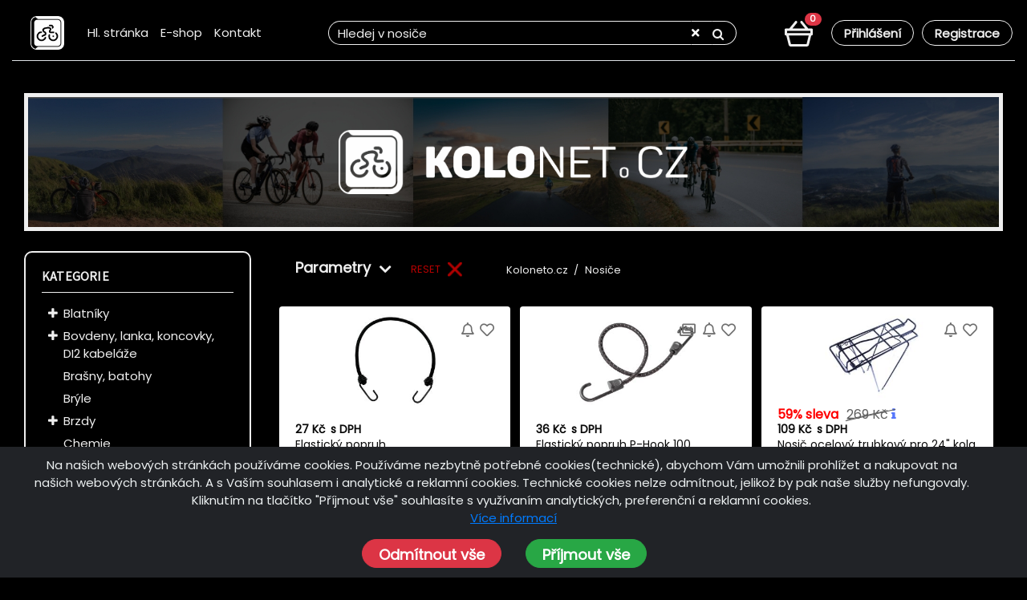

--- FILE ---
content_type: text/css
request_url: https://koloneto.cz/css/kolonet/app.css?id=99b1cb4a4682335bfb269bf731fe10a8
body_size: 10284
content:
.category .cat-brand .sec-title h1,.category .cat-brand .sec-title h2,.category .cat-brand .sec-title h3,.category .cat-brand .sec-title h4,.category .cat-brand .sec-title h5,.category .cat-brand .sec-title h6{border-bottom:1px solid #eee;color:#444;font-family:Source Sans Pro,sans-serif;font-weight:700;margin-bottom:12px;padding-bottom:10px;text-transform:uppercase}.custom-content-kolonet{min-height:75vh}.image-kolonet-div{align-items:center;display:flex;justify-content:center;width:100%}.image-kolonet-div img.image-kolonet{height:190px;-o-object-fit:contain;object-fit:contain;width:100%}form.product-buy-button{margin-right:0;padding-right:0;width:100%}.mobile-navbar-menu-content>ul>li>a{color:#555!important}.product-item-name{color:#4e4e4e!important}.search button.clear{border-right-color:transparent;color:#fff;font-size:14px}.search input.form-control{border-color:#efefef transparent #efefef #efefef}.message-fixed{Position:fixed;Left:50%;bottom:2%;margin-left:-250px;min-width:500px;z-index:9999999}.new-span-tag{background:#e45151;border-radius:50%;color:#fff;font-size:12px;font-weight:600;height:42px;left:0;margin-left:15px;margin-top:15px;padding-top:12px;position:absolute;text-align:center;text-transform:uppercase;top:0;width:42px;z-index:2}.product-image-div{padding:20px 0 0 35px}.product-item-name{color:#5677fc;font:600 18px Source Sans Pro,sans-serif;font-size:18px;margin-bottom:10px}.product-item-name-show{color:#4e4e4e!important}.skladem-text{font-size:15px;font-weight:600}.product-one-item{margin-bottom:20px}.product-item{border:1px solid #eee;margin-bottom:30px}.product-cart{background-color:#f7f7f7;margin-top:auto;padding:10px}#message-success{opacity:1;transition:opacity 1s}#message-success.fade{opacity:0}.product-item-code-price{margin:20px auto 0}.product-item-code-price-group{display:flex}.product-item-code-price-col{padding:0}.product-p-price-with-sale{margin-bottom:0}.product-span-price-with-sale{border-bottom-left-radius:5px;border-top-left-radius:5px;font-size:24px;font-weight:700}.product-span-price-sale,.product-span-price-with-sale{color:#db3f3f;font-family:Source Sans Pro,sans-serif;padding:0 2px}.product-span-price-sale{border-radius:10px;font-size:14px;font-weight:600;margin-left:0}.product-span-price-before{color:#636363;display:inline-block;font-weight:500;margin-left:2px;position:relative}.product-span-price-before:before{border-top:1px solid;border-color:inherit;content:"";left:0;position:absolute;right:0;top:50%;transform:rotate(-13deg)}.product-div-price-quantity{margin-top:10px}.product-dph{font-size:12px;margin-top:-5px}.product-p-price-quantity{margin-bottom:0}.product-span-price-quantity{border-radius:5px;color:#555;font-family:Source Sans Pro,sans-serif;font-size:17px;font-weight:700;margin-left:1px;padding:0}.product-description{font-size:14px}.product-description.product-show{max-height:unset}.product-sklad-info{bottom:80px;left:0;margin-left:0!important;margin-right:0!important;padding:20px;padding-left:30px!important;padding-right:30px!important;position:absolute;right:0}.category-section{padding:10px 0}.category-section .category-box{color:#555;font-size:14px;font-weight:400;line-height:21px;margin-bottom:35px}.category-section .category-box,.category-section .sec-title h6{box-sizing:border-box;font-family:Source Sans Pro,sans-serif;letter-spacing:.2px;text-align:left}.category-section .sec-title h6{border-bottom:1px solid #eee;color:#444;font-size:16px;font-weight:600;line-height:19.2px;margin:0 0 12px;padding-bottom:10px;text-transform:uppercase}#leadadd_mode_of_podkategorie{max-height:450px!important}.btn-konfigurator{background-color:#f8f9fa!important;border-color:#ddd!important;color:#444!important;margin-bottom:10px;margin-top:3px}.btn-konfigurator:hover{background-color:#e8e9ea!important}.btn-konfigurator-color{background-color:#f8f9fa;border-color:#ddd!important;color:#444!important;height:50px}.btn-konfigurator-color:hover{opacity:50%!important}.color-konfigurator{position:absolute;z-index:1}.color-konfigurator,.frame-konfigurator{background-repeat:no-repeat;background-size:contain;height:auto;width:100%}.frame-konfigurator{position:relative}.btn-design{background-color:#eee;background-repeat:no-repeat;background-size:contain;border-color:#aaa;border-radius:5px}.breadcrumb-konfigurator{background-color:initial!important}.btn-konfigurator-next>button{height:100%;width:100%}.btn-konfigurator-next>button>span{display:block;position:absolute;top:300px}.btn-konfigurator-next>button>span>i{color:#666;font-size:32px}.btn-konfigurator-next>button:hover>span>i{color:#222;font-size:36px}.btn-konfigurator-next>button:focus>span{box-shadow:none!important;outline:none!important}.btn-konfigurator-next>button:focus>span>i{color:#222;font-size:36px;outline:5px auto Highlight;outline-offset:4px}.product-tag-first{margin-top:0}.product-tag-second{margin-top:23px}.product-tag-third{margin-top:46px}.product-span-tag{border-radius:6px;color:#fff;font-size:12px;font-weight:600;height:20px;left:22px;padding:0 6px;position:absolute;text-align:center;top:8px;z-index:2}.product-span-tag-new{background:#22cf31}.product-span-tag-sale{background:#e45151}.product-span-tag-sellout{background:#f90}.product-span-tag-supersale,.product-span-tag-top_item{background:#d61717}.cart-table{border-radius:6px}.cart-table-name{color:#333}.cart-table-text{color:#4e4e4e;font-size:15px;font-weight:600;line-height:24px;text-decoration-style:solid}.cart-table-img{max-height:40px}.cart-delete:hover{cursor:pointer}.cart-table-volume{margin:auto;width:75px!important}.cart-summary{background:scroll 0 0/auto repeat border-box #f1f1f1;background-origin:padding-box;color:#555;font:400 14px/21px Source Sans Pro,sans-serif;letter-spacing:.2px;padding:23px 30px 30px;text-align:left}.cart-summary-h{color:#444;font-size:20px;line-height:24px;margin-bottom:20px}.cart-summary-h,.cart-summary-li{box-sizing:border-box;font-weight:600;letter-spacing:.2px}.cart-summary-li{color:#666;font-size:15px;line-height:22.5px;list-style:none outside none;margin:0 0 5px;text-align:left}.cart-summary-li-border{border-bottom:1px solid #ddd;color:#666;font-weight:600;margin:0 0 10px;padding-bottom:10px}.cart-summary-li-border,.cart-summary-span{box-sizing:border-box;font-size:15px;letter-spacing:.2px;line-height:22.5px;list-style:none outside none;text-align:left}.cart-summary-span{color:#444;float:right;font-weight:700}.cart-summary-ul{list-style:none outside none;margin:0 0 30px;padding:0;text-align:left}.cart-summary-buttons,.cart-summary-ul{box-sizing:border-box;color:#555;font-size:14px;font-weight:400;letter-spacing:.2px;line-height:21px}.cart-summary-buttons{text-align:right}.cart-summary-button-final-div{box-sizing:border-box;color:#555;font-size:14px;font-weight:400;letter-spacing:.2px;line-height:21px;text-align:right!important}.cart-summary-button-update{background:scroll border-box #5677fc 0 0/auto repeat padding-box;background-clip:border-box;background-origin:padding-box;border:1px solid #5677fc;border-radius:30px;margin:0;outline:none;-webkit-text-decoration:none solid #fff;text-decoration:none solid #fff}.cart-summary-button-checkout,.cart-summary-button-update{-moz-appearance:button;box-sizing:border-box;color:#fff;cursor:pointer;font:600 15px/22.5px Source Sans Pro,sans-serif;letter-spacing:.2px;padding:5px 18px;text-align:center;text-transform:none;transition:all .2s ease}.cart-summary-button-checkout{background:scroll border-box #e45151 0 0/auto repeat padding-box;background-clip:border-box;background-origin:padding-box;border:1px solid #e45151;border-radius:30px;line-height:22.5px;margin:0 0 0 10px;overflow:visible}.cart-summary-button-checkout:disabled{cursor:no-drop}.cart-text-area{border:1px solid #ced4da;border-radius:4px;color:#495057;font-size:16px;font-weight:400;line-height:24px;margin:auto;padding:5px}.order-item-active{border:2px solid #000!important}.table-detail-cell{width:75px}.min-w-100{min-width:100px}.min-w-125{min-width:125px}ul.list-unstyled>li>a.active{background-color:#f5f5f5}.product-settings-tab{border-bottom:1px solid #eee;box-sizing:border-box;color:#555;display:flex;font-family:Source Sans Pro,sans-serif;font-size:14px;font-weight:400;justify-content:space-between;letter-spacing:.2px;line-height:21px;margin-bottom:30px;padding-bottom:10px;text-align:left}.product-paginate-pages,.product-settings-sort{display:flex;margin:auto 0}.product-settings-sort span{margin:auto;padding:0 7px 0 0}.product-settings-sort:after{color:#666;content:"";float:right;font-family:FontAwesome;font-size:13px;pointer-events:none;position:relative;right:20px;top:6px}.product-settings-sort.show-item select{width:70px}.product-settings-sort select{-webkit-appearance:none;-moz-appearance:none;appearance:none;border:.833333px solid #ddd;border-radius:30px;color:#666;cursor:pointer;font-family:Source Sans Pro,sans-serif;font-weight:400;padding:7px 10px;text-align:start;text-transform:none;width:130px}.product-settings-tab-view{font-family:Source Sans Pro,sans-serif;font-size:14px;font-weight:400;padding-top:3px}.product-settings-tab-view,.product-settings-tab-view-nav-tab{box-sizing:border-box;color:#555;letter-spacing:.2px;line-height:21px;text-align:left}.product-settings-tab-view-nav-tab{display:flex;flex-wrap:wrap;font:400 14px/21px Source Sans Pro,sans-serif;list-style:none;margin:0;padding:0}.product-settings-tab-view-nav-item{box-sizing:border-box;color:#555;font-family:Source Sans Pro,sans-serif;font-size:14px;font-weight:400;letter-spacing:.2px;line-height:21px;list-style:none outside none;margin:0 0 -1px;text-align:left}.product-settings-tab-view-nav-item a{cursor:pointer}.product-setting-icon{font-size:19px!important}.index-content-page{margin-top:50px}.nadpis-index{margin:20px}.cart-empty-header{margin-bottom:250px;margin-top:250px;text-align:center}.product-paginate{justify-content:center}.product-paginate,.product-paginate-pagination{box-sizing:border-box;color:#555;display:flex;font-family:Source Sans Pro,sans-serif;font-size:14px;font-weight:400;letter-spacing:.2px;line-height:21px;text-align:center}.product-paginate-pagination{border-radius:3.5px;list-style:none outside none;margin:0;padding:0}.product-paginate-active{color:#555;font-family:Source Sans Pro,sans-serif;font-size:14px;font-weight:400;line-height:21px;list-style:none outside none}.product-paginate-active,.product-paginate-active-a{box-sizing:border-box;letter-spacing:.2px;margin:0;text-align:center}.product-paginate-active-a{background:#5677fc;border-radius:50%;color:#fff;display:block;font:400 15px/22.5px Source Sans Pro,sans-serif;height:35px;line-height:22.5px;list-style:none;padding-top:7px;text-decoration-color:#fff;text-decoration-line:none;text-decoration-style:solid;transition:all .2s ease 0s;width:35px}.product-paginate-item{box-sizing:border-box;color:#555;font-family:Source Sans Pro,sans-serif;font-size:14px;font-weight:400;letter-spacing:.2px;line-height:21px;list-style:none outside none;margin:0 2px;text-align:center}.product-paginate-item-a.pagination-arrow{padding:5px 0 0}.product-paginate-item-a{background:#fff;border:1px solid #ddd;border-radius:50%;color:#5677fc;cursor:pointer;display:block;font:400 15px/22.5px Source Sans Pro,sans-serif;height:35px;letter-spacing:.2px;line-height:22.5px;list-style:none;margin:0;padding-top:7px;text-align:center;text-decoration-color:#5677fc;text-decoration-line:none;text-decoration-style:solid;transition:all .2s ease 0s;width:35px}.card-header-gray{background-color:#ccc!important}.my-custom-preview{height:200px;overflow:hidden;width:200px}.bookedItemsTable{max-height:150px;overflow-y:auto}.bookedItemsTable thead th{background:#fff;position:sticky!important;top:-1px!important}.bookedItemsTable th{box-shadow:inset 0 1px #dee2e6,0 1px #dee2e6}.item-copy-highlight,.item-copy-highlight+.select2-container .select2-selection--single,[class*=item-copy-checkbox-highlight]>input:first-child+input[type=hidden]+label:before,[class*=item-copy-checkbox-highlight]>input:first-child+label:before{border:2px solid #c00!important}.fa-red{color:red}.fa-green{color:green}.mesg-fixed-b2b{bottom:15px;left:0;margin:0 auto;position:fixed!important;right:0;width:500px;z-index:999999}.cart-items-count{top:20px}.cart-add-count{border-radius:10px;display:inline;flex:1 0 60px;height:35px;line-height:35px;margin-right:6px;width:60px}.cart-add-count::-webkit-inner-spin-button{background:#fff;border-left:1px solid #bbb;bottom:0;opacity:.5;position:absolute;right:0;top:0;width:1em}.watchlist-price{border-radius:10px;display:inline-block;flex:1 0 60px;font-size:.875rem;height:calc(1.5em + .5rem + 2px);line-height:1.5;margin-right:6px;padding:.25rem .5rem;width:60px}.watchlist-price::-webkit-inner-spin-button{display:none}.buy-cart-form{display:contents!important}.connected-carousels .next-stage,.connected-carousels .prev-stage{width:20%}.loading-icon{animation:spin 1s linear infinite}.loading-icon-fix{margin-left:-.5px;margin-right:-.5px}.footer-bank-description{color:#969696;font-weight:400;margin-top:5px;max-width:215px}@keyframes spin{to{transform:rotate(1turn)}}.price-parameter{display:flex;flex-direction:row;justify-content:flex-start;margin-top:10px}.parameter-slider-div{flex:1 1 auto;position:relative}.parameter-slider-div>.parameter-slider-span{background-color:#1e90ff;border-radius:5px;color:#fff;display:block;padding-left:5px;padding-right:5px;position:absolute;text-align:center;top:-17px;width:-moz-max-content;width:max-content}.parameter-slider-div>.kolonet{top:-18px}.parameter-slider-div>.parameter-slider{height:22px}.enable-underline{text-decoration:underline!important}.lds-default{display:inline-block;height:80px;position:relative;width:80px}.lds-default div{animation:lds-default 1.2s linear infinite;background:#444;border-radius:50%;height:6px;position:absolute;width:6px}.lds-default div:first-child{animation-delay:0s;left:66px;top:37px}.lds-default div:nth-child(2){animation-delay:-.1s;left:62px;top:22px}.lds-default div:nth-child(3){animation-delay:-.2s;left:52px;top:11px}.lds-default div:nth-child(4){animation-delay:-.3s;left:37px;top:7px}.lds-default div:nth-child(5){animation-delay:-.4s;left:22px;top:11px}.lds-default div:nth-child(6){animation-delay:-.5s;left:11px;top:22px}.lds-default div:nth-child(7){animation-delay:-.6s;left:7px;top:37px}.lds-default div:nth-child(8){animation-delay:-.7s;left:11px;top:52px}.lds-default div:nth-child(9){animation-delay:-.8s;left:22px;top:62px}.lds-default div:nth-child(10){animation-delay:-.9s;left:37px;top:66px}.lds-default div:nth-child(11){animation-delay:-1s;left:52px;top:62px}.lds-default div:nth-child(12){animation-delay:-1.1s;left:62px;top:52px}@keyframes lds-default{0%,20%,80%,to{transform:scale(1)}50%{transform:scale(1.5)}}.param-brand-img{height:24px;max-width:100px;-o-object-fit:contain;object-fit:contain}.navigation-paths>.navigation-text{font-size:16px}.navigation-paths>.navigation-text>a{color:#555;display:inline-block;font-size:16px}.navigation-paths>.navigation-text>a:hover{color:#000}.footer-item-title{color:#ddd;font-weight:600;margin-bottom:30px;text-transform:uppercase}.text-capitalize-first-letter:first-letter{text-transform:uppercase!important}.cart-heading{color:#222;font-size:20px;margin-bottom:70px}.cart-heading,.sec-title span{font-weight:600;text-transform:uppercase}.sec-title span{border-bottom:1px solid #eee;box-sizing:border-box;color:#444;display:block;font-family:Source Sans Pro,sans-serif;font-size:16px;letter-spacing:.2px;line-height:19.2px;margin-bottom:12px!important;padding-bottom:10px;text-align:left}.gap-0{gap:0!important}.gap-1{gap:.25rem!important}.gap-2{gap:.5rem!important}.gap-3{gap:1rem!important}.gap-4{gap:1.5rem!important}.gap-5{gap:3rem!important}.tag-image{height:120px;left:-17px;overflow:hidden;pointer-events:none;position:absolute;top:-12px;width:120px;z-index:1}.tag-image img{display:block;position:absolute;width:105px}.product-variant{margin-top:1.5rem}.variant-selector{margin-bottom:1.5rem}.variant-label{font-size:18px;margin-bottom:.5rem}.size-options{display:flex;flex-wrap:wrap;gap:10px}.size-options .variant-option{color:inherit;min-height:30px;min-width:30px;padding:2px 8px;text-align:center}.size-options .variant-option span{font-size:16px}.size-options .variant-option b{font-size:12px}.color-options{display:flex;flex-wrap:wrap;gap:10px}.color-options .variant-option{background-color:#f7f7f7;box-sizing:border-box;flex:0 0 calc(25% - 10px);max-width:140px;min-width:90px;overflow:hidden;position:relative}.color-options .variant-option *{width:100%}.color-options .variant-option img{-o-object-fit:contain;object-fit:contain}.color-options .variant-option span{font-size:14px;padding:0 5px;text-align:center}.color-options .variant-option b{font-size:12px;padding:0 5px;text-align:center}.variant-option{align-items:center;border:1px solid #ccc;border-radius:4px;color:inherit;display:flex;flex-direction:column;justify-content:start;transition:all .3s}.variant-option.selected{background-color:#ddf4e4;border-color:#12a03d}.variant-option.filler{opacity:.4}.variant-option.filler:hover{opacity:.7}.variant-option:hover{background-color:#c0e9cc;border-color:#0e8031;color:inherit;cursor:pointer;text-decoration:none}.cursor-pointer{cursor:pointer!important}#design-warning{font-size:19px}.photoswipe-preview{margin:0!important}.slick-next-custom:before,.slick-prev-custom:before{color:#5677fc;opacity:1}.slider-for{margin:0 50px}.slider-nav{margin:0}.slider-nav .slick-current{-moz-outline-radius:5px;outline:2px solid #bfbfbf;outline-offset:-2px}.slider-main-image{padding-top:20px}.slider-main-image,.slider-navbar{border:10px solid #fff;border-radius:5px;-webkit-box-shadow:0 0 2px #999}.slider-navbar{margin-top:25px}.one-product-img{height:100%;-o-object-fit:scale-down;object-fit:scale-down;width:100%}.slider-for .slick-slide,.slider-nav .slick-slide{display:inline-block;height:100%;vertical-align:middle}.one-product-img-small{height:100%;max-height:78px;-o-object-fit:scale-down;object-fit:scale-down;width:100%}.figure-product-img{cursor:pointer;display:flex}.figure-product-img a{margin:auto}.gallery{display:grid;grid-template-columns:repeat(3,1fr)}.gallery img{display:block;width:100%}.pswp__caption__center{text-align:center}.pswp__caption{bottom:3em}.pswp__previews{background-color:rgba(0,0,0,.3);bottom:0;display:flex;flex-flow:row;justify-content:center;left:0;overflow:auto;position:absolute;scrollbar-width:none;width:100%}.pswp__previews::-webkit-scrollbar{display:none}.pswp__previews .photoswipe-preview{cursor:pointer;-o-object-fit:scale-down;object-fit:scale-down;opacity:.5;transition:opacity .3s}.photoswipe-preview img,.pswp__previews .photoswipe-preview{--size:140px;height:var(--size);width:auto}.pswp__previews .photoswipe-preview:hover{opacity:.8}.pswp__previews .photoswipe-preview.is-active{cursor:default;opacity:1}.pswp__button--arrow--right:before{background:none!important}.pswp__button--arrow--right i{color:#fff!important;float:right;font-size:27px;margin:0 25px}.pswp__button.pswp__button--arrow--right{height:100vh!important;margin-top:-50vh!important;width:210px!important}.pswp__button--arrow--left:before{background:none!important}.pswp__button--arrow--left i{color:#fff!important;float:left;font-size:27px;margin:0 25px}.pswp__button.pswp__button--arrow--left{height:100vh!important;margin-top:-50vh!important;width:210px!important}.pswp__top-bar{z-index:100}.photoswipe-iframe-video{aspect-ratio:16/9;left:50%;position:absolute;top:calc(50% - 53px);transform:translate(-50%,-50%);width:60%}.figure-product-video,.photoswipe-preview-video,.slick-img-div-video{margin:auto;position:relative}.figure-product-video:before,.photoswipe-preview-video:before,.slick-img-div-video:before{aspect-ratio:1;background-image:url(/images/video-play-icon-11.png?d9ea39342889931105d0aac3c05f8f95);background-size:100% 100%;content:"";display:inline-block;height:auto;left:40%;opacity:.7;position:absolute;top:37%;width:20%}.photoswipe-preview:before{opacity:1}.col-images .tag-image{margin-left:15px;margin-top:-15px}.list-group.list-group-tree{padding:0}.list-group.list-group-tree .list-group{margin-bottom:0}.list-group-tree-custom>.category-filter-main-item .category-filter-main-item{padding-left:15px}.list-group-tree-custom>.category-filter-main-item>.category-filter-main-item .category-filter-main-item{padding-left:30px}.list-group-tree-custom>.category-filter-main-item>.category-filter-main-item>.category-filter-main-item .category-filter-main-item{padding-left:60px}.list-group-tree-custom>.category-filter-main-item>.category-filter-main-item>.category-filter-main-item>.category-filter-main-item .category-filter-main-item{padding-left:105px}.list-group-tree-custom>.category-filter-main-item>.category-filter-main-item>.category-filter-main-item>.category-filter-main-item>.category-filter-main-item .category-filter-main-item{padding-left:165px}.list-group-tree-custom>.category-filter-main-item>.category-filter-main-item>.category-filter-main-item>.category-filter-main-item>.category-filter-main-item>.category-filter-main-item .category-filter-main-item{padding-left:240px}.list-group-tree-custom>.category-filter-main-item>.category-filter-main-item>.category-filter-main-item>.category-filter-main-item>.category-filter-main-item>.category-filter-main-item>.category-filter-main-item .category-filter-main-item{padding-left:330px}.list-group-tree-custom>.category-filter-main-item>.category-filter-main-item>.category-filter-main-item>.category-filter-main-item>.category-filter-main-item>.category-filter-main-item>.category-filter-main-item>.category-filter-main-item .category-filter-main-item{padding-left:435px}.list-group-tree-custom>.category-filter-main-item>.category-filter-main-item>.category-filter-main-item>.category-filter-main-item>.category-filter-main-item>.category-filter-main-item>.category-filter-main-item>.category-filter-main-item>.category-filter-main-item .category-filter-main-item{padding-left:555px}.list-group-tree-custom>.category-filter-main-item>.category-filter-main-item>.category-filter-main-item>.category-filter-main-item>.category-filter-main-item>.category-filter-main-item>.category-filter-main-item>.category-filter-main-item>.category-filter-main-item>.category-filter-main-item .category-filter-main-item{padding-left:690px}.list-group-tree-custom>.category-filter-main-item>.category-filter-main-item>.category-filter-main-item>.category-filter-main-item>.category-filter-main-item>.category-filter-main-item>.category-filter-main-item>.category-filter-main-item>.category-filter-main-item>.category-filter-main-item>.category-filter-main-item .category-filter-main-item{padding-left:840px}.list-group-item .fa{margin-right:5px}.fa-chevron:before{content:""}.in>.fa-chevron:before{content:""}.invisible-icon{color:transparent!important;cursor:default}.custom-group-list-item{border:0 solid transparent;border-radius:0!important;padding:3px 0 3px 8px;position:relative}.category-link-to-category .category-item-count,.category-link-to-category .category-name{display:inline-block}.custom-group-list-item.selected-item{background-color:#eee!important;border:1px solid #ddd;border-right:0;margin:-1px 0 -1px -1px;z-index:9!important}.category-filter-popup{background-color:#eee;border:1px solid #ddd;left:calc(100% - 1px);max-width:300px;min-width:230px;position:absolute;z-index:10}.category-filter-popup.hide-filter{display:none}.category-filter-group-item{position:relative}.category-filter-popup-item{padding-left:5px!important}.category-colapse-icon{display:inline-block;float:left;width:6%}.category-link-to-category{cursor:pointer;display:inline-block;padding-left:5px;width:90%}.category-text-name:first-letter{text-transform:uppercase}.list-group-tree-custom>.category-filter-main-item>.category-filter-group-item{font-weight:700}.category-item-count{font-weight:400}.category-filter-without-children>.category-filter-group-item>.custom-group-list-item.selected-item{border:1px solid #ddd}.custom-group-list-item.selected-item-search{background-color:#eee!important;border:1px solid #ddd;border-right:1px solid #ddd!important;margin:-1px 0 -1px -1px;z-index:9!important}.custom-group-list-item.selected-item-search.selected-item{border-right:0 solid #ddd!important}.custom-group-list-item a{color:#555}.custom-group-list-item a:hover{color:#555;text-decoration:none}.brand-parameters-section a:hover{text-decoration:none}.category-parameter-brand-button{background-color:#5677fc;cursor:pointer;font-weight:400;line-height:16px;margin:0;padding:14px 5px 14px 20px;text-align:center}.brand-parameters-section{margin:10px 0 20px}.brand-parameters-section>.category-parameter-brand-button>.fas{color:#fff;font-weight:700;padding:5px 10px}.brand-parameters-section>.category-parameter-brand-button>span{color:#fff;font-size:20px;font-variant-caps:all-petite-caps;font-weight:700}.brand-parameters-section>.category-parameter-brand-button>i{width:30px}.brand-parameters-colapsable{margin:10px 0 0}.param-filter-container .category-param-row:first-child{border-top-width:1px}.category-param-row{border:1px solid #e4e4e4;border-top:0 solid #e4e4e4;padding:15px 10px}.category-parameter-name{width:10%}.category-parameter-checks{width:90%}.cat-parameter-label{margin:0}.filter-check-group{display:inline-block;margin:5px}.filter-check-group input,.filter-check-group label{cursor:pointer}.filter-check-group input,.filter-check-group label{vertical-align:middle}.filter-check-group.filter-check-group-disabled{cursor:default;opacity:.5}.filter-check-group.filter-check-group-disabled input,.filter-check-group.filter-check-group-disabled label{cursor:default}.param-reset{background-color:#dc3545;cursor:pointer;font-weight:400;line-height:16px;margin:0;padding:14px 5px 14px 20px;text-align:center}.param-reset>span{color:#fff;font-size:20px;font-variant-caps:all-petite-caps;font-weight:700}.param-reset>.fas{color:#fff;font-weight:700;padding:5px 10px;width:30px}.button-group{display:flex;height:30px}.btn{border-radius:20px;font-size:18px;font-weight:700;margin:auto;padding:5px 20px 2px;text-decoration:none}.btn.btn-red-background{background-color:#b40000;border:1px solid #b40000;color:#efefef}.btn.btn-white-background{border:1px solid #b40000;color:#b40000}.btn.btn-black-background{background-color:#000;border:1px solid #efefef;color:#efefef;font-weight:400}.btn.btn-big{font-size:20px}.btn.btn-big,.btn.btn-medium{border-radius:20px;font-weight:bolder}.btn.btn-medium{font-size:18px;padding:5px 20px 2px}.btn.btn-small{font-size:15px;font-weight:bolder;padding:5px 15px 3px}.btn.btn-extra-small{font-size:13px;font-weight:bolder;padding:3px 10px 2px}.btn.btn-hover-background-change:hover.btn-black-background{background-color:#555252;color:#efefef}.btn.animated:hover{border-radius:30px;font-size:21px}.btn.animated.btn-big:hover{border-radius:40px;font-size:25px;text-decoration:none}.btn.animated.btn-small:hover{font-size:18px;font-weight:bolder}.card{border:none}.card .card-header{background-color:transparent;border:none;margin-bottom:15px;padding:0}.card .card-header .card-title{font-size:23px;margin-bottom:0!important;text-align:start}.card .card-header .card-title.card-title-sub{font-size:19px}.card .card-body{padding:0}.card .card-footer{background-color:transparent;border:none}.section-page{padding:60px 0}.section-page .section-content{background-color:#fff;border-radius:8px;padding:50px 90px}.section-page .section-content.section-content-medium{max-width:750px;padding:40px 50px}.section-page .section-content .sub-section:not(:last-child){margin-bottom:20px}@media (max-width:768px){.section-page{padding:0 10px}.section-page .section-content{padding:20px 40px}}.text-input.input-underline label{font-weight:700;margin:0;padding:0 0 0 5px!important}.text-input.input-underline input,.text-input.input-underline select{border:none;border-bottom:1px solid #707070;border-radius:0!important;color:#090909;display:flex;height:30px;padding:5px 23px 5px 5px!important}.text-input.input-underline input:disabled,.text-input.input-underline select:disabled{background-color:#fff;opacity:.5}.text-input.input-underline textarea{margin-top:5px}.text-input.input-underline .icon{margin-bottom:auto;margin-top:auto;padding:0 0 2px;position:relative;right:23px;width:18px}.header-nadpis{color:#efefef}.header-nadpis.header-1{font-family:Poppins;font-size:40px!important;font-weight:500}.header-nadpis.header-white{color:#efefef}.container{max-width:1250px}body{background-color:#000;font-family:Poppins}.navbar-nav .nav-link{color:#efefef;font-weight:400}.navbar-nav .nav-link:hover{background-color:#555252;border-radius:5px;color:#efefef}.search .form-control{background-color:#000;border-radius:25px;border-right-color:transparent;color:#efefef;height:30px}.search .form-control::-moz-placeholder{color:#efefef;opacity:1}.search .form-control::placeholder{color:#efefef;opacity:1}.search .btn{border-bottom-right-radius:25px;border-color:#efefef #efefef #efefef transparent;border-style:solid;border-top-right-radius:25px;height:30px;padding:0 15px 0 0}.search .fa{color:#efefef;font-size:15px;margin:auto}.widgets-wrap .widget-icon{border-color:#efefef;border-radius:25px;border-width:1px}.widgets-wrap .widget-icon:hover{color:#555252}.widgets-wrap .widget-icon a{font-size:30px;height:30px;width:48px}.user-icon .fa,.widget-icon .fa{color:#efefef}.widget-icon:hover .fa{color:#555252}.widget-header.icontext .text a{color:#efefef;font-weight:500}.widget-header.icontext{margin:0 3px}.section-footer{background-color:#000;margin-top:25px;text-align:center}.section-footer .footer-bottom{padding-top:40px!important}.section-footer .info-sub-sec{font-family:Poppins}.section-footer .info-sub-sec .info-header .header{color:#efefef;font-size:20px;font-weight:700}.section-footer .info-sub-sec .info-row{color:#efefef;font-size:15px;font-weight:400}.section-footer .info-sub-sec .info-row a{color:#efefef}@media (max-width:767px){.section-footer .footer-col{margin-bottom:20px}}.mobile-menu-section{background-color:#000}.mobile-menu-section .navbar-mobile-tools{border:transparent;border-bottom:1px solid #efefef!important}.mobile-menu-section .navbar-mobile{background-color:#000;padding-top:10px}.mobile-menu-section .navbar-mobile-logo .navbar-mobile-a-brand-img img{max-height:30px;padding-left:10px}.mobile-menu-section .search{margin:10px}.mobile-menu-section .hamburger-bars .fas{color:#efefef!important;font-size:36px;padding-left:0!important}.mobile-menu-section .icon-cart,.mobile-menu-section .icon-user{max-height:30px}.mobile-menu-section .mobile-navbar-menu-content a{color:#efefef!important}#up-page-arrow{background-color:#000;border:none;border-radius:100px;bottom:20px;color:#fff;cursor:pointer;display:none;font-size:18px;outline:none;padding:0!important;position:fixed;right:30px;z-index:99}#up-page-arrow:hover{background-color:#707070}.sold-out{background-color:rgba(0,0,0,.6);height:100%;left:0;position:absolute;top:0;width:100%;z-index:9}.sold-out .sold-out-banner{background-color:rgba(180,0,0,.6);left:50%;margin:0;position:absolute;top:50%;transform:translate(-50%,-50%);width:100%}.sold-out .sold-out-banner .sold-out-text{margin:auto;padding:10px;text-align:center;width:70%}.sold-out .sold-out-banner .sold-out-text span{color:#efefef;font-size:25px;font-weight:700}.skladem-text{padding:0!important}.text-color-green{color:#187130}.text-color-orange{color:orange}.text-color-red{color:#b40000}.eshop-item .card{border:none;padding:5px 20px}.favorite-span-tag{right:0}.favorite-span-tag,.watchlist-span-tag{cursor:pointer;font-size:18px;position:absolute;top:6px;z-index:1}.watchlist-span-tag{right:25px}.multiimage-span-tag{color:#707070;cursor:default;font-size:18px;position:absolute;right:50px;top:6px;z-index:3}.product-span-tag-new{background-color:#187130}.product-span-tag-supersale{background-color:#b40000;background-color:orange}.product-span-price-sale{color:red;font-family:Poppins;font-size:16px;font-weight:bolder;padding-left:0}.product-span-price-before{color:#5e5e5e;font-family:Poppins;font-size:16px;font-weight:300}.product-p-price-with-sale{margin-top:-5px}.product-p-price-with-sale .product-span-price-with-sale{padding-left:0}.product-p-price-with-sale .product-dph,.product-p-price-with-sale .product-span-price-with-sale{color:#090909;font-family:Poppins;font-size:14px;font-weight:bolder}.code{color:#707070;font-family:Poppins;font-size:20px;font-weight:700}.figure-product-img{margin-bottom:0}.product-description,.product-image-sec,.product-item-code-price,.product-item-name,.product-item-name-a,.product-prices-sec,.skladem-text{margin-left:0!important;margin-right:0!important;padding-left:0!important;padding-right:0!important}.product-item-link:hover{text-decoration-color:#090909}.product-item-name-a{color:#090909;font-family:Poppins;font-size:14px;font-weight:lighter;margin-bottom:10px}.product-item-name-a:hover{text-decoration-color:#090909}.figure-product-img{margin:5px auto 0;width:150px}.figure-product-img .one-product-img{max-height:310px!important}.product-span-tag{align-items:center;border-radius:15px;display:inline-flex;padding:12px 15px 10px}.product-cart{background-color:transparent;margin-bottom:10px;padding:0}.product-group-buttons{margin-left:auto!important;padding:0}.product-group-buttons .buy-button{margin:auto}.product-group-buttons .buy-button button{background-color:#b40000;border-radius:25px;color:#efefef;font-family:Poppins;font-size:12px;font-weight:700;padding:4px 15px 2px}.in_cart{display:none}.show-product-sec{padding:60px 0}.show-product-sec .show-product-content{background-color:#fff;border-radius:10px;padding:10px 50px}.show-product-sec .slider-main-image,.show-product-sec .slider-navbar{border:transparent;-webkit-box-shadow:none}.show-product-sec .buy-button{display:flex}.show-product-sec .buy-button .number-sec{margin:auto 20px auto auto}.show-product-sec .buy-button .number-sec .form-control{height:27px}.show-product-sec .buy-button .button-sec{margin:auto}.show-product-sec .buy-button .cart-add-count{width:60px}.show-product-sec .buy-button .add-to-cart{font-size:15px}.show-product-sec .navigation-sec{display:flex;height:50px}.show-product-sec .navigation-sec nav{margin:auto}.show-product-sec .navigation-sec .redirect-back{display:flex;margin-right:30px}.show-product-sec .navigation-sec .redirect-back .icon{margin:auto}.show-product-sec .navigation-sec .navigation-text a,.show-product-sec .navigation-sec .navigation-text span{color:#090909!important}.show-product-sec .header-sec{display:flex;min-height:50px}.show-product-sec .header-sec .product-item-name{color:#090909!important;font-size:22px;margin:auto}.show-product-sec .prices-sec{margin-bottom:10px!important}.show-product-sec .prices-sec .product-item-code-price{margin-top:0}.show-product-sec .prices-sec .product-span-price-before,.show-product-sec .prices-sec .product-span-price-sale{font-size:18px}.show-product-sec .prices-sec .product-p-price-with-sale{margin-top:3px}.show-product-sec .prices-sec .product-dph,.show-product-sec .prices-sec .product-span-price-with-sale{font-size:20px}.show-product-sec .product-description{color:#707070;font-size:16px;margin-top:0}.show-product-sec .slick-arrow{height:40px}.show-product-sec .slick-arrow:before{color:#090909!important;font-family:FontAwesome;font-size:40px!important}.show-product-sec .slick-arrow.slick-prev-custom:before{content:""}.show-product-sec .slick-arrow.slick-next-custom:before{content:""}.long-description{color:#707070;font-family:Poppins}.long-description h3{color:#090909;font-size:22px}.long-description img{max-width:100%}.item-parameters{color:#707070;font-family:Poppins}.item-parameters h3{color:#090909;font-size:22px}.item-parameters h4{color:#090909;font-size:18px}@media (min-width:767px){.show-product-sec .show-image{max-width:47%}}@media (max-width:767px){.show-product-sec{padding:60px 20px!important}.show-product-sec .show-product{margin-top:40px!important}.show-product-sec .show-product-content{padding:20px!important}}.tag-supersale{top:2px!important}.tag-supersale+.tag-new{top:39px!important}.tag-sellout{top:-8px!important}.tag-sellout+.tag-new{top:21px!important}.tag-great_deal{top:1px!important}.tag-great_deal+.tag-new{top:42px!important}.tag-new{top:2px!important}.interest-buttons{font-size:18px;line-height:30px}.interest-buttons a{float:right}.index-page-sec{color:#efefef}.index-page-sec .black-sec{background-color:#000;height:425px;padding:50px 0}.index-page-sec .white-sec{background-color:#fff;min-height:250px;padding-top:140px}.index-page-sec .bike-header h1{font-family:Helvetica;font-size:150px;font-weight:800;height:0;margin:0 auto;position:relative;top:25px}.index-page-sec .bike-header img{margin:0 auto;max-height:450px;position:relative;top:35px}.index-page-sec .link-to-eshop .eshop-button-link{margin:auto}@media (max-width:992px){.index-page-sec .bike-header h1{font-size:100px}.index-page-sec .bike-header img{max-height:400px}}@media (max-width:768px){.index-page-sec .bike-header h1{font-size:80px}.index-page-sec .bike-header img{max-height:280px}.index-page-sec .black-sec{height:325px;padding:50px 0}}@media (max-width:576px){.index-page-sec .bike-header h1{font-size:55px}.index-page-sec .bike-header img{max-height:210px}.index-page-sec .black-sec{height:245px;padding:50px 0}}.category .container .row{margin:25px 0}.category .image-cyklisti{margin:0;padding:0;position:relative}.category .image-cyklisti .background-photo{border:5px solid #efefef;width:100%}.category .image-cyklisti .cyklo-baner{height:100%;position:absolute;width:100%}.category .image-cyklisti .cyklo-baner .cyklisti-baner{left:50%;margin:0;position:absolute;top:50%;transform:translate(-50%,-50%);width:100%}.category .image-cyklisti .cyklo-baner .cyklisti-baner .cyklisti-text{margin:auto;padding:10px;text-align:center;width:50%}.category .image-cyklisti .cyklo-baner .cyklisti-baner .cyklisti-text span{color:#fff;font-weight:700}.category .image-cyklisti .logo{max-height:80px}.cat-brand .category-text-name{color:#efefef;font-family:Poppins;font-weight:400}.cat-brand .fa,.cat-brand .sec-title span{color:#efefef}.cat-brand{border:2px solid #efefef;border-radius:10px;padding:20px}.custom-group-list-item.selected-item{background-color:#000!important;border-radius:10px!important}.custom-group-list-item.selected-item,.custom-group-list-item.selected-item-search.selected-item{border-right-width:1px!important}.custom-collapse-content{background-color:#000!important;border-color:#efefef;border-radius:10px}.category-filter-popup{border-color:#efefef;border-radius:10px!important}.custom-group-list-item.selected-item-search{background-color:#000!important;border-radius:10px!important}.category-filter-popup{left:calc(100% - 15px)!important}.category-filter-main-item.category-filter-popup-item{padding-right:5px}.product-section-whole-right{padding-left:20px}.navigation-text a{color:#efefef!important;font-size:13px!important;text-decoration:none!important}.navigation-text a:hover{text-decoration:underline!important}.navigation-text span{color:#efefef;font-size:13px!important}.product-paginate .pagination .page-item .page-link{background-color:#000;border:1px solid transparent;color:#efefef;font-family:Poppins;font-size:20px;margin:auto;min-width:40px;padding:8px 10px}.product-paginate .pagination .page-item .page-link:hover{border:1px solid #efefef;border-radius:5px;z-index:10}.product-paginate .pagination .page-item.active .page-link{border:1px solid #efefef;border-radius:5px}.product-paginate .pagination .icon-arrow img{height:20px;padding-bottom:4px}@media (max-width:767px){.category{padding:0}.category .eshop-items{margin:0!important}.category .category-mobile-button-group{margin-top:0}.category .category-mobile-search-button-leftfilter a{background-color:#000;border:1px solid #efefef;border-radius:20px;padding:5px 15px}.category .category-mobile-search-button-leftfilter a i{padding-left:0;width:20px}.category .modal .modal-content{background-color:#000}.category .modal .modal-header .modal-title,.category .modal .modal-header button{color:#efefef}}.products-loading{color:#efefef;font-size:50px}.brand-parameters-section{margin-bottom:35px}.brand-parameters-section .category-parameter-brand-button{background-color:#000!important;padding:0 5px 0 20px}.brand-parameters-section .category-parameter-brand-button i,.brand-parameters-section .category-parameter-brand-button span{color:#efefef;font-size:18px;font-variant-caps:revert;font-weight:700;text-transform:capitalize}.brand-parameters-section .param-reset{background-color:#000!important;padding:0 5px 0 20px}.brand-parameters-section .param-reset i,.brand-parameters-section .param-reset span{color:#b40000!important;font-size:18px;font-variant-caps:revert;font-weight:300;text-transform:capitalize}.brand-parameters-section .brand-parameters-colapsable{background-color:#efefef!important;border:2px solid #efefef;border-radius:10px}.brand-parameters-section .category-param-row{border-style:none}.brand-parameters-section .parameter-controlls{display:flex;flex-wrap:wrap}.brand-parameters-section .button-sec{margin:auto 0}.brand-parameters-section .button-sec.expand .expand-icon{font-size:24px!important;margin-left:5px;vertical-align:middle}.brand-parameters-section .button-sec.expand .expand-icon:before{margin-top:10px}.brand-parameters-section .button-sec.reset .reset-icon{height:18px;margin-left:5px;vertical-align:middle}.brand-parameters-section .button-sec.nav-path{margin-left:50px!important}.eshop-items .eshop-item{margin-bottom:12px;padding-left:0;padding-right:12px}.eshop-items .one-product-img{max-height:115px!important}.eshop-items .product-content-sec{min-height:0}.eshop-items .cart-add-count{display:none}.login{margin:auto;padding-bottom:140px;padding-top:150px}.login .login-form{max-width:900px}.login .login-form .login-col{background-color:#fff;border-bottom-left-radius:10px;border-top-left-radius:10px;max-width:52%;padding:50px 60px}.login .login-form .login-col .form-group.button-group{margin:20px 0 40px}.login .login-form .login-col .login-other-actions{padding:0}.login .login-form .login-col .login-other-actions .pass-reset{display:flex;max-width:70%;padding-right:0}.login .login-form .login-col .login-other-actions .pass-reset a{color:#b40000;margin:auto 0}.login .login-form .login-col .login-other-actions .register{padding-left:0}.login .login-form .image-col{background-color:#000!important;background:url(/images/kolonet/layout/gray_cyclo.jpg);background-position:0 95%;border-bottom-right-radius:10px;border-top-left-radius:0;border-top-right-radius:10px}.login .text-input.password{margin-bottom:25px}.login .text-input.username{margin-bottom:35px}.card-title{color:#090909;font-family:Poppins;font-size:30px;font-weight:700;margin-bottom:30px!important;text-align:center}.form-group{display:flex}.reset-password.login .button-group,.reset-password.login .card-title,.reset-password.login .username{margin-bottom:80px!important}@media (max-width:768px){.login{padding:20px 15px}.login .login-col{border-radius:10px;max-width:100%!important;padding:20px 30px!important}}.registration-sec{padding:50px 0;position:relative}.registration-sec .register-content{background-color:#fff;border-radius:10px;padding:25px 75px 35px;z-index:5}.registration-sec .register-content .register-sub-sec{margin:50px 0}.registration-sec .register-content .register-sub-sec .form-group{margin:16px 0;padding:0}@media (max-width:767px){.registration-sec .back-cyclo-imgs{display:none!important}}.registration-sec .back-cyclo-imgs .back-cyclo-img-left,.registration-sec .back-cyclo-imgs .back-cyclo-img-right{position:absolute;top:50%;transform:translateY(-50%);z-index:5}.registration-sec .back-cyclo-imgs .back-cyclo-img-right{right:0}.registration-sec .back-cyclo-imgs img{height:600px}@media (max-width:1100px){.registration-sec .back-cyclo-imgs img{height:550px}}@media (max-width:1000px){.registration-sec .back-cyclo-imgs img{height:400px}}@media (max-width:767px){.registration-sec{padding:10px!important}.registration-sec .register-content{padding:10px 30px!important}.registration-sec .register-content .register-sub-sec{margin-bottom:10px;margin-top:0}}.contact-section .card .card-header{background-color:#fff;border-bottom:5px solid #b40000;margin:0 auto 50px;padding-bottom:4px;padding-top:0}.contact-section .card .card-header .header{margin:0}.contact-section .card .contact-element .contentel{border:5px solid #000;border-radius:15px;margin:0 auto;max-width:300px;min-height:350px;padding:0!important}.contact-section .card .contact-element .contentel .image-icon{align-items:center;display:flex;height:100px;justify-content:center;margin-bottom:20px}.contact-section .card .contact-element .contentel .image-icon img{align-items:center;display:flex;justify-content:center;width:100px}.contact-section .card .contact-element .contentel .conatct-info{text-align:center}.contact-section .card .contact-element .contentel .conatct-info .header{font-size:23px;font-weight:800}.obchodni-podminky{color:#efefef}.cart-section .cart-content .card{border:transparent;padding:0}.cart-section .cart-content .card .card-header{background-color:transparent;border:transparent;margin:0 0 30px;padding:0}.cart-section .cart-content .card .card-header .header-div{padding:0}.cart-section .cart-content .card .card-header .header-div .card-title{font-size:23px;margin:auto 0 auto auto!important;text-align:left}.cart-section .cart-content .card .card-header .remove-all-btn{display:flex;padding:0}.cart-section .cart-content .card .card-header .remove-all-btn a{margin:auto 0 auto auto}.cart-section .cart-content .col-left{margin-top:auto}.table-shopping-cart .img-col{display:flex;min-height:95px}@media (min-width:768px){.table-shopping-cart .img-col{max-width:130px}}.table-shopping-cart .img-col .cart-img{margin:auto;max-width:100px;text-align:center!important}.table-shopping-cart .img-col .cart-img img{width:100%!important}.table-shopping-cart .img-col .cart-img span{color:#707070;font-size:10px!important;width:100%!important}.table-shopping-cart .item-name-col{margin:auto}.table-shopping-cart .item-name-col .item-name{display:block}.table-shopping-cart .item-name-col .item-name .cart-item-name{color:#090909;font-size:18px;text-align:left}.table-shopping-cart .item-name-col .item-name .cart-skladem{color:#707070;text-align:left}.table-shopping-cart .col-number-of-items-col{margin:auto;max-width:110px}.table-shopping-cart .col-number-of-items-col .cart-number-of-items .cart-count-input-contorolls{display:flex}.table-shopping-cart .col-number-of-items-col .cart-number-of-items .cart-count-input-contorolls .cart-plus-minus{color:#707070;cursor:pointer;font-size:24px;margin:auto;padding-left:10px;padding-right:10px;user-select:none;-moz-user-select:none;-khtml-user-select:none;-webkit-user-select:none;-o-user-select:none}.table-shopping-cart .col-number-of-items-col .cart-number-of-items .cart-count-input-contorolls .cart-count-input input{border:none;color:#090909;font-size:20px;font-weight:700;padding:0}.table-shopping-cart .col-number-of-items-col .cart-number-of-items .cart-count-input-contorolls .cart-count-input input::-webkit-inner-spin-button,.table-shopping-cart .col-number-of-items-col .cart-number-of-items .cart-count-input-contorolls .cart-count-input input::-webkit-outer-spin-button{-webkit-appearance:none;margin:0}.table-shopping-cart .col-number-of-items-col .cart-number-of-items .cart-count-input-contorolls .cart-count-input input[type=number]{-moz-appearance:textfield;text-align:center}.table-shopping-cart .col-user-interests{margin:auto;max-width:120px}.table-shopping-cart .col-price{margin:auto;max-width:160px}.table-shopping-cart .col-price .product-span-price-before,.table-shopping-cart .col-price .product-span-price-sale{font-size:13px}.table-shopping-cart .col-price .product-span-price-with-sale{font-size:16px}.table-shopping-cart .col-price .product-p-price-with-sale{line-height:10px;margin-top:0}.table-shopping-cart .col-price .empty-price{display:none}.table-shopping-cart .col-delete{margin:auto;max-width:90px}.table-shopping-cart .col-add-to-cart{margin:auto;max-width:170px}.table-shopping-cart .col-add-to-cart button{float:right;font-size:15px}.table-shopping-cart .cart-item-row:not(:last-child){border-bottom:2px solid #c7c7c7}.col-doprava{border-top:2px solid #707070;margin-left:auto;margin-top:50px;max-width:400px;padding:0 30px}.col-doprava .doprava-select{margin:20px 0}.finish-section .kontakt-udaje .row{margin-left:0;margin-right:0}.finish-section .kontakt-udaje .row .col{padding-left:10px;padding-right:10px}.finish-section .kontakt-udaje .row .col:last-child{padding-right:0}.finish-section .kontakt-udaje .row .col:first-child{padding-left:0}.finish-section .kontakt-udaje .text-input{margin-bottom:10px}.finish-section .kontakt-udaje .fakturacni-udaje{margin-bottom:22.5px;padding-right:10px!important}.finish-section .kontakt-udaje .dodaci-udaje{padding-left:10px!important}.finish-section .kontakt-udaje .dalsi-info{padding-right:10px!important}.finish-section .col-doprava{margin-bottom:60px}@media (max-width:768px){.cart-section .col-doprava,.finish-section .col-doprava{margin:20px auto!important}.cart-section .mobile-cart-summed-price{color:#090909;font-size:20px}.cart-section .mobile-cart-piece,.cart-section .mobile-cart-price{color:#707070;font-size:15px}.cart-section .mobile-cart-instock{color:#707070;font-size:12px;font-weight:400}.cart-section .mobile-cart-itemname{color:#090909;font-size:14px}.cart-section .mobile-whole-item-row:not(:last-child){border-bottom:2px solid #c7c7c7;padding-bottom:10px}.cart-section .card-header{background-color:#fff;border:0;padding:0}.cart-section .card-header .header-div{padding:0}.cart-section .card-header .header-div .card-title{margin:0!important;text-align:start}.cart-section .card-header .remove-all-btn{margin:auto 0 auto auto;max-width:220px;padding:0}}.cant-be-ordered-delete-btn{align-items:start;background-color:#fff;display:flex;flex-direction:column;height:auto;justify-content:space-around;margin:0!important;width:100%;z-index:10}.cart-item-row{display:flex}.cart-item-row .normal-item-row{display:flex;width:100%}.cart-item-row>.row>.sold-out{background-color:transparent;border-right:30px solid transparent}.cart-item-row>.row>.sold-out .sold-out-banner{background-color:rgba(255,22,22,.75)}.btn:disabled{cursor:not-allowed}.btn:disabled:hover{font-size:inherit!important}.user-settings .user-settings-container .menu-row{display:flex;margin-bottom:20px}.user-settings .user-settings-container .menu-row .settings-link{color:#090909;font-size:18px;font-weight:700;opacity:.5}.user-settings .user-settings-container .menu-row .settings-link.active{border-bottom:3px solid #090909;opacity:1}.user-settings .user-settings-container .menu-row .settings-link:hover{text-decoration:none}.user-settings .user-settings-container .user-info-row{flex-shrink:0}.user-settings .user-settings-container .text-input{margin-bottom:10px}.table-objdenavky .cena-objednavky,.table-objdenavky .datum-odeslani{color:#707070;font-weight:700}.configurator-section .btn.btn-konfigurator-color{border-radius:0}.product-bike-part-link{color:#090909;transition:color .3s}.product-bike-part-link,.product-bike-part-link:hover{text-decoration:underline}.product-bike-part-name{color:#090909;font-weight:700}.cookie-alert{background-color:#212327;border-radius:0;bottom:0;color:#ecf0f1;left:0;margin:0!important;opacity:0;position:fixed;transform:translateY(100%);transition:all .5s ease-out;visibility:hidden;width:100%;z-index:999}.cookie-alert.show{opacity:1;transform:translateY(0);transition-delay:1s;visibility:visible}.cookie-alert a{text-decoration:underline}.cookie-alert .acceptcookies{margin-left:10px;vertical-align:baseline}@media only screen and (min-width:768px){.mobile-menu-section{display:none}}@media only screen and (max-width:767px){.mobile-menu-section{margin-bottom:115px}.navbar-mobile{background-color:#fff;display:inline-block;position:absolute;top:0;width:100%;z-index:100}.navbar-mobile-a-brand-img img{max-height:60px}.navbar-mobile-a-brand-img{display:inline-block}.navbar-mobile-tools{border-bottom:1px solid #ddd;display:inline-block;width:100%}.mobile-search-bar-form{margin:0 auto 7px;max-width:400px;padding:0 10px}.navbar-mobile-tool-item.hamburger-bars i{color:#444;font-size:36px;padding-left:10px}.navbar-mobile-tool-item i{color:#444;font-size:30px}.navbar-mobile-tool-item.hamburger-bars{padding:0 12px 0 0}.navbar-mobile-tool-item{display:flex;float:right;margin:auto 0;padding:0 12px 0 0;text-align:right}.navbar-mobile-tool-item .flag-icon{height:27px;width:36px}.navbar-mobile-buttons{display:inline-block;display:flex;justify-content:flex-end;margin:auto 0;width:50%}.navbar-mobile-logo{display:inline-block;width:50%}.navbar-mobile-menu-first-row{display:flex;vertical-align:center}.mobile-navbar-menu-content{margin:10px 20px}.mobile-navbar-menu-content ul li:first-child{border-top:1px solid #ddd}.mobile-navbar-menu-content ul{list-style-type:none}.mobile-navbar-menu-content ul li{border-bottom:1px solid #ddd;border-collapse:collapse;border-top:0 solid #ddd;padding:5px 0}.mobile-navbar-menu-content ul li a{font-size:15px;padding:0 10px}.category-section{padding-top:0}}@media only screen and (min-width:768px){.category-left-filter-mobile{display:none}}@media only screen and (max-width:767px){.brand-parameters-section,.category-left-filter{display:none}.modal-body .brand-parameters-section{display:block}.product-settings-sort span{display:none}.nav-link{padding-left:0}.product-settings-sort.show-item select{width:52px}.product-settings-sort.product-order-by select{width:126px}}.category-mobile-button-group{align-items:center;display:flex;justify-content:center;margin-bottom:20px;margin-top:15px}.category-mobile-search-button-leftfilter{margin:5px}.category-mobile-search-button{background-color:#5677fc;cursor:pointer;font-weight:400;line-height:16px;margin:0;padding:14px 18px 14px 5px;text-align:center}.category-mobile-search-button>.fas{color:#fff;font-weight:700;padding:5px 10px}.category-mobile-search-button>span{color:#fff;font-size:20px;font-variant-caps:all-petite-caps;font-weight:700}.category-mobile-search-button>i{width:30px}@media only screen and (max-width:575px){.product-paginate-item-from,.product-paginate-item-to{display:none}}@media only screen and (max-width:767px){.product-group-buttons{padding:0 10px 0 0}.product-row-two-items{padding:0}.product-image-div{padding:20px 35px}}@media only screen and (max-width:1200px){.product-group-buttons{padding:0 7px 0 0}}@media only screen and (max-width:767px){.row.category-param-row{display:block}.category-parameter-name{width:100%}.mesg-fixed-b2b{width:250px}}@media only screen and (min-width:768px){.mobileCart,.mobileCartSummary{display:none}}@media only screen and (max-width:767px){.desktopCart,.desktopCartSummary{display:none}.mobile-cart-img{width:100%}.mobile-cart-itemname{color:#4e4e4e;font-size:15px;font-weight:600;line-height:20px;text-decoration-style:solid}.mobile-cart-price{border-bottom-left-radius:5px;border-top-left-radius:5px;color:#444;font-family:Source Sans Pro,sans-serif;font-size:18px;font-weight:700;padding:0}.mobile-cart-piece{line-height:100%;vertical-align:center}.mobile-cart-instock{color:#555;font-family:Source Sans Pro,sans-serif;font-size:12px;font-weight:600;letter-spacing:.2px}.mobile-cart-row{margin:20px 0 0}.mobile-cart-image-div{padding:0 9px 0 0}.mobile-cart-buttons-row{padding:10px 0 0}.cart-mobile-delete{background-color:#eee;border:1px solid #ddd;border-radius:30px;color:#444;cursor:pointer;font-size:13px;height:34px;margin:auto;padding:7px;text-align:center;width:80px}.mobile-cart-buttons-row>div{padding:0}.mobile-cart-summed-price-div{text-align:center}.mobile-cart-summed-price{color:#db3f3f;font-family:Source Sans Pro,sans-serif;font-size:18px;font-weight:700}.mobile-cart-price-vol-sum{margin:auto}.cart-text-area{width:200px}.mobile-cart-piece-div{margin:auto;text-align:center}}@media only screen and (min-width:767px){.user-order-detail-mobile,.user-tracked-items-mobile{display:none}}@media only screen and (max-width:767px){.user-order-section td,.user-order-section th{padding:5px}.user-order-section>div{padding:0}.mobile-detail-order-summed-price-div{border-top:1px solid #ddd;margin:3px 8px 0 0;padding:3px 0 0;text-align:inherit}}
